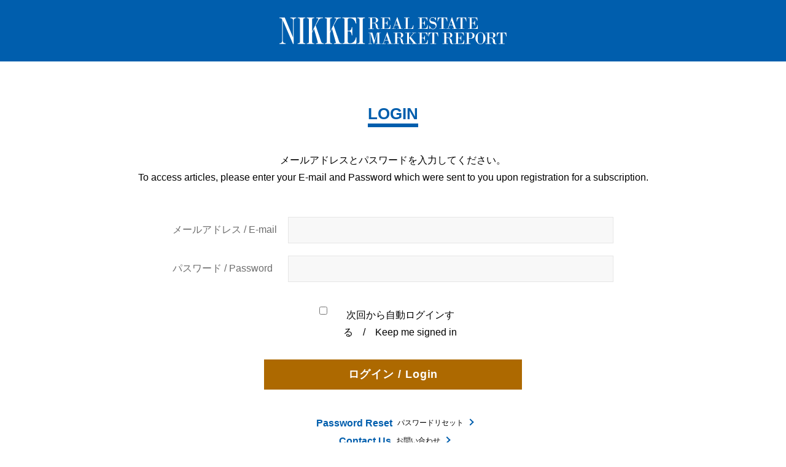

--- FILE ---
content_type: text/html; charset=utf-8
request_url: https://nrm.nikkei.co.jp/auth/login/httpsnrm.nikkei.co.jp/articles/-/10048
body_size: 5831
content:
<!DOCTYPE html>
<html lang="ja">
<head>
  <meta charset="UTF-8">
  <meta name="viewport" content="width=device-width,initial-scale=1">
  <script defer src="https://cdn.jsdelivr.net/npm/lozad/dist/lozad.min.js"></script>
  <script defer src="https://cdn.jsdelivr.net/npm/jquery@3/dist/jquery.min.js"></script>

  <script src="https://nrm.ismcdn.jp/resources/nrm/js/luminous.min.js?202509021420"></script>
  <link rel="stylesheet" href="https://nrm.ismcdn.jp/resources/nrm/css/luminous-basic.min.css?202509021420">

<title>ログイン - NIKKEI REAL ESTATE MARKET REPORT</title>
<meta name="keyword" content="" />
<meta name="description" content="" />
<meta property="og:locale" content="ja_JP" />
<meta property="og:site_name" content="NIKKEI REAL ESTATE MARKET REPORT" />
<meta property="og:title" content="ログイン - NIKKEI REAL ESTATE MARKET REPORT" />
<meta property="og:type" content="article" />
<meta property="og:url" content="https://nrm.nikkei.co.jp/auth/login/httpsnrm.nikkei.co.jp/articles/-/10048" />
<meta property="og:description" content="" />
<meta property="og:image" content="https://nrm.ismcdn.jp/mwimgs/4/c/600wm/img_4ceeb9e8dde419c95c70fbf7fe3d9b4f65530.jpg" />
<link rel="icon" href="/common/images/favicon.ico" />
<link rel="apple-touch-icon" sizes="180x180" href="/common/images/apple-touch-icon.png?202509021420">
<link rel="icon" type="image/png" sizes="192x192" href="/common/images/android-touch-icon.png?202509021420">

<link rel="alternate" type="application/rss+xml" title="NIKKEI REAL ESTATE MARKET REPORT RSS" href="https://nrm.nikkei.co.jp/list/feed/rss.rdf" />

<script type="application/ld+json">
[{"@context":"http://schema.org","@type":"WebSite","name":"NIKKEI REAL ESTATE MARKET REPORT","alternateName":"NIKKEI REAL ESTATE MARKET REPORT","url":"https://nrm.nikkei.co.jp","potentialAction":{"@type":"SearchAction","target":"https://nrm.nikkei.co.jp/search?fulltext={search_term}","query-input":"required name=search_term"}},{"@context":"http://schema.org","@type":"BreadcrumbList","itemListElement":[{"@type":"ListItem","position":1,"item":{"@id":"https://nrm.nikkei.co.jp","name":"Top - NIKKEI REAL ESTATE MARKET REPORT"}}]}]
</script>
<!-- Google Tag Manager -->
<script>(function(w,d,s,l,i){w[l]=w[l]||[];w[l].push({'gtm.start':
new Date().getTime(),event:'gtm.js'});var f=d.getElementsByTagName(s)[0],
j=d.createElement(s),dl=l!='dataLayer'?'&l='+l:'';j.async=true;j.src=
'https://www.googletagmanager.com/gtm.js?id='+i+dl;f.parentNode.insertBefore(j,f);
})(window,document,'script','dataLayer','GTM-K5GL9X9');</script>
<!-- End Google Tag Manager -->
  <link rel="stylesheet" href="https://nrm.ismcdn.jp/resources/nrm/css/pc/shared/shared.css?202509021420">

    <link rel="stylesheet" href="https://nrm.ismcdn.jp/resources/nrm/css/pc/pages/auth.css?202509021420">

  <script defer src="https://nrm.ismcdn.jp/resources/nrm/js/tools.js?202509021420"></script>


  <script defer src="https://nrm.ismcdn.jp/resources/nrm/js/add-script.js?202509021420"></script>
  <link rel="stylesheet" href="https://nrm.ismcdn.jp/resources/nrm/css/pc/pages/add-style.css?202509021420">


</head>  <body>
    <div class="wrapper">
      <header>
        <div class="logo">
          <a href="/">
            <img src="https://nrm.ismcdn.jp/common/images/v2/logo.svg" alt="NIKKEI REAL ESTATE MARKET REPORT" width="370" height="44">
          </a>
        </div>
      </header>

      <div class="main-cts">
        <form name="nrm-login" action="/auth/dologin/https://nrm.nikkei.co.jp/" method="post">
          <h1>LOGIN</h1>
          <p class="guid-txt1"><span>メールアドレスとパスワードを</span><span>入力してください。</span></p>
          <p class="guid-txt2 --login"><span>To access articles, please enter your E-mail and</span><span> Password which were sent to you upon</span><span> registration for a subscription.</span></p>


          <div class="input-mail">
            <span>メールアドレス / E-mail</span>
            <input  type="text" name="login">
          </div>
          <div class="input-pass">
            <span>パスワード / Password</span>
            <input  type="password" name="password">
          </div>
          <label class="auto-login">
            <input id="rememberme" type="checkbox" name="rememberme">
            次回から自動ログインする　/　Keep me signed in
          </label>


          <input class="submit-btn" type="submit" value="ログイン / Login">
        </form>
      </div>

      <div class="contact-box">
        <a href="https://reg18.smp.ne.jp/regist/is?SMPFORM=qcmb-lhkdqi-70c22f7795fd82fa2c43812c05bee449" target="_blank">
          <span>Password Reset</span>パスワードリセット
        </a>
        <a href="https://reg18.smp.ne.jp/regist/is?SMPFORM=qcmb-lhmfna-652a168c41b6447e0a851d67ddcc86f6" target="_blank">
          <span>Contact Us</span>お問い合わせ
        </a>
      </div>

      <footer>
        <div class="footer --auth">
          <div class="footer__bottom">
<div class="footer-links">
  <a class="footer-links__item" href="/list/terms-and-conditions">Terms and Conditions</a>
  <a class="footer-links__item" href="https://www.nikkei.co.jp/nikkeiinfo/en/" target="_blank" rel="noopener">Corporate</a>
  <a class="footer-links__item" href="/list/privacy">Privacy</a>
  <a class="footer-links__item" href="/list/faq">Help</a>
  <a class="footer-links__item" href="https://reg18.smp.ne.jp/regist/is?SMPFORM=qcmb-lhmfna-652a168c41b6447e0a851d67ddcc86f6" target="_blank" rel="noopener">Contact Us</a>
  <a class="footer-links__item" href="/list/cookie-policy">Cookie Policy</a>
  <a class="footer-links__item" href="https://www.nikkei.com/lounge/privacy/cookie/optout.html" target="_blank" rel="noopener">Information Transmission</a>
</div><div class="footer-copyright">
  <small>© NIKKEI INC.,NIKKEI BUSINESS PUBLICATIONS, INC.</small>
</div>          </div>
        </div>
      </footer>
    </div>
  </body>
</html>